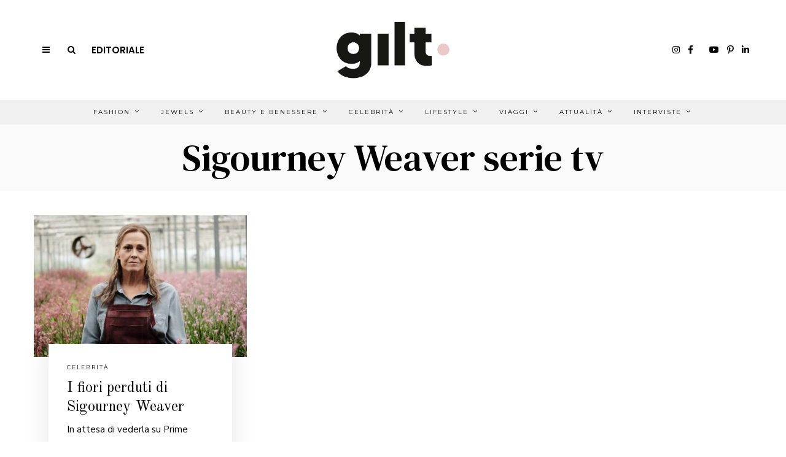

--- FILE ---
content_type: text/html; charset=utf-8
request_url: https://www.google.com/recaptcha/api2/anchor?ar=1&k=6Le_XXgaAAAAAPmjJVOJG-cZlCjAF7oWHmUeq4Pi&co=aHR0cHM6Ly93d3cuZ2lsdG1hZ2F6aW5lLml0OjQ0Mw..&hl=en&v=N67nZn4AqZkNcbeMu4prBgzg&size=invisible&anchor-ms=80000&execute-ms=30000&cb=3owpx5zc6owf
body_size: 48648
content:
<!DOCTYPE HTML><html dir="ltr" lang="en"><head><meta http-equiv="Content-Type" content="text/html; charset=UTF-8">
<meta http-equiv="X-UA-Compatible" content="IE=edge">
<title>reCAPTCHA</title>
<style type="text/css">
/* cyrillic-ext */
@font-face {
  font-family: 'Roboto';
  font-style: normal;
  font-weight: 400;
  font-stretch: 100%;
  src: url(//fonts.gstatic.com/s/roboto/v48/KFO7CnqEu92Fr1ME7kSn66aGLdTylUAMa3GUBHMdazTgWw.woff2) format('woff2');
  unicode-range: U+0460-052F, U+1C80-1C8A, U+20B4, U+2DE0-2DFF, U+A640-A69F, U+FE2E-FE2F;
}
/* cyrillic */
@font-face {
  font-family: 'Roboto';
  font-style: normal;
  font-weight: 400;
  font-stretch: 100%;
  src: url(//fonts.gstatic.com/s/roboto/v48/KFO7CnqEu92Fr1ME7kSn66aGLdTylUAMa3iUBHMdazTgWw.woff2) format('woff2');
  unicode-range: U+0301, U+0400-045F, U+0490-0491, U+04B0-04B1, U+2116;
}
/* greek-ext */
@font-face {
  font-family: 'Roboto';
  font-style: normal;
  font-weight: 400;
  font-stretch: 100%;
  src: url(//fonts.gstatic.com/s/roboto/v48/KFO7CnqEu92Fr1ME7kSn66aGLdTylUAMa3CUBHMdazTgWw.woff2) format('woff2');
  unicode-range: U+1F00-1FFF;
}
/* greek */
@font-face {
  font-family: 'Roboto';
  font-style: normal;
  font-weight: 400;
  font-stretch: 100%;
  src: url(//fonts.gstatic.com/s/roboto/v48/KFO7CnqEu92Fr1ME7kSn66aGLdTylUAMa3-UBHMdazTgWw.woff2) format('woff2');
  unicode-range: U+0370-0377, U+037A-037F, U+0384-038A, U+038C, U+038E-03A1, U+03A3-03FF;
}
/* math */
@font-face {
  font-family: 'Roboto';
  font-style: normal;
  font-weight: 400;
  font-stretch: 100%;
  src: url(//fonts.gstatic.com/s/roboto/v48/KFO7CnqEu92Fr1ME7kSn66aGLdTylUAMawCUBHMdazTgWw.woff2) format('woff2');
  unicode-range: U+0302-0303, U+0305, U+0307-0308, U+0310, U+0312, U+0315, U+031A, U+0326-0327, U+032C, U+032F-0330, U+0332-0333, U+0338, U+033A, U+0346, U+034D, U+0391-03A1, U+03A3-03A9, U+03B1-03C9, U+03D1, U+03D5-03D6, U+03F0-03F1, U+03F4-03F5, U+2016-2017, U+2034-2038, U+203C, U+2040, U+2043, U+2047, U+2050, U+2057, U+205F, U+2070-2071, U+2074-208E, U+2090-209C, U+20D0-20DC, U+20E1, U+20E5-20EF, U+2100-2112, U+2114-2115, U+2117-2121, U+2123-214F, U+2190, U+2192, U+2194-21AE, U+21B0-21E5, U+21F1-21F2, U+21F4-2211, U+2213-2214, U+2216-22FF, U+2308-230B, U+2310, U+2319, U+231C-2321, U+2336-237A, U+237C, U+2395, U+239B-23B7, U+23D0, U+23DC-23E1, U+2474-2475, U+25AF, U+25B3, U+25B7, U+25BD, U+25C1, U+25CA, U+25CC, U+25FB, U+266D-266F, U+27C0-27FF, U+2900-2AFF, U+2B0E-2B11, U+2B30-2B4C, U+2BFE, U+3030, U+FF5B, U+FF5D, U+1D400-1D7FF, U+1EE00-1EEFF;
}
/* symbols */
@font-face {
  font-family: 'Roboto';
  font-style: normal;
  font-weight: 400;
  font-stretch: 100%;
  src: url(//fonts.gstatic.com/s/roboto/v48/KFO7CnqEu92Fr1ME7kSn66aGLdTylUAMaxKUBHMdazTgWw.woff2) format('woff2');
  unicode-range: U+0001-000C, U+000E-001F, U+007F-009F, U+20DD-20E0, U+20E2-20E4, U+2150-218F, U+2190, U+2192, U+2194-2199, U+21AF, U+21E6-21F0, U+21F3, U+2218-2219, U+2299, U+22C4-22C6, U+2300-243F, U+2440-244A, U+2460-24FF, U+25A0-27BF, U+2800-28FF, U+2921-2922, U+2981, U+29BF, U+29EB, U+2B00-2BFF, U+4DC0-4DFF, U+FFF9-FFFB, U+10140-1018E, U+10190-1019C, U+101A0, U+101D0-101FD, U+102E0-102FB, U+10E60-10E7E, U+1D2C0-1D2D3, U+1D2E0-1D37F, U+1F000-1F0FF, U+1F100-1F1AD, U+1F1E6-1F1FF, U+1F30D-1F30F, U+1F315, U+1F31C, U+1F31E, U+1F320-1F32C, U+1F336, U+1F378, U+1F37D, U+1F382, U+1F393-1F39F, U+1F3A7-1F3A8, U+1F3AC-1F3AF, U+1F3C2, U+1F3C4-1F3C6, U+1F3CA-1F3CE, U+1F3D4-1F3E0, U+1F3ED, U+1F3F1-1F3F3, U+1F3F5-1F3F7, U+1F408, U+1F415, U+1F41F, U+1F426, U+1F43F, U+1F441-1F442, U+1F444, U+1F446-1F449, U+1F44C-1F44E, U+1F453, U+1F46A, U+1F47D, U+1F4A3, U+1F4B0, U+1F4B3, U+1F4B9, U+1F4BB, U+1F4BF, U+1F4C8-1F4CB, U+1F4D6, U+1F4DA, U+1F4DF, U+1F4E3-1F4E6, U+1F4EA-1F4ED, U+1F4F7, U+1F4F9-1F4FB, U+1F4FD-1F4FE, U+1F503, U+1F507-1F50B, U+1F50D, U+1F512-1F513, U+1F53E-1F54A, U+1F54F-1F5FA, U+1F610, U+1F650-1F67F, U+1F687, U+1F68D, U+1F691, U+1F694, U+1F698, U+1F6AD, U+1F6B2, U+1F6B9-1F6BA, U+1F6BC, U+1F6C6-1F6CF, U+1F6D3-1F6D7, U+1F6E0-1F6EA, U+1F6F0-1F6F3, U+1F6F7-1F6FC, U+1F700-1F7FF, U+1F800-1F80B, U+1F810-1F847, U+1F850-1F859, U+1F860-1F887, U+1F890-1F8AD, U+1F8B0-1F8BB, U+1F8C0-1F8C1, U+1F900-1F90B, U+1F93B, U+1F946, U+1F984, U+1F996, U+1F9E9, U+1FA00-1FA6F, U+1FA70-1FA7C, U+1FA80-1FA89, U+1FA8F-1FAC6, U+1FACE-1FADC, U+1FADF-1FAE9, U+1FAF0-1FAF8, U+1FB00-1FBFF;
}
/* vietnamese */
@font-face {
  font-family: 'Roboto';
  font-style: normal;
  font-weight: 400;
  font-stretch: 100%;
  src: url(//fonts.gstatic.com/s/roboto/v48/KFO7CnqEu92Fr1ME7kSn66aGLdTylUAMa3OUBHMdazTgWw.woff2) format('woff2');
  unicode-range: U+0102-0103, U+0110-0111, U+0128-0129, U+0168-0169, U+01A0-01A1, U+01AF-01B0, U+0300-0301, U+0303-0304, U+0308-0309, U+0323, U+0329, U+1EA0-1EF9, U+20AB;
}
/* latin-ext */
@font-face {
  font-family: 'Roboto';
  font-style: normal;
  font-weight: 400;
  font-stretch: 100%;
  src: url(//fonts.gstatic.com/s/roboto/v48/KFO7CnqEu92Fr1ME7kSn66aGLdTylUAMa3KUBHMdazTgWw.woff2) format('woff2');
  unicode-range: U+0100-02BA, U+02BD-02C5, U+02C7-02CC, U+02CE-02D7, U+02DD-02FF, U+0304, U+0308, U+0329, U+1D00-1DBF, U+1E00-1E9F, U+1EF2-1EFF, U+2020, U+20A0-20AB, U+20AD-20C0, U+2113, U+2C60-2C7F, U+A720-A7FF;
}
/* latin */
@font-face {
  font-family: 'Roboto';
  font-style: normal;
  font-weight: 400;
  font-stretch: 100%;
  src: url(//fonts.gstatic.com/s/roboto/v48/KFO7CnqEu92Fr1ME7kSn66aGLdTylUAMa3yUBHMdazQ.woff2) format('woff2');
  unicode-range: U+0000-00FF, U+0131, U+0152-0153, U+02BB-02BC, U+02C6, U+02DA, U+02DC, U+0304, U+0308, U+0329, U+2000-206F, U+20AC, U+2122, U+2191, U+2193, U+2212, U+2215, U+FEFF, U+FFFD;
}
/* cyrillic-ext */
@font-face {
  font-family: 'Roboto';
  font-style: normal;
  font-weight: 500;
  font-stretch: 100%;
  src: url(//fonts.gstatic.com/s/roboto/v48/KFO7CnqEu92Fr1ME7kSn66aGLdTylUAMa3GUBHMdazTgWw.woff2) format('woff2');
  unicode-range: U+0460-052F, U+1C80-1C8A, U+20B4, U+2DE0-2DFF, U+A640-A69F, U+FE2E-FE2F;
}
/* cyrillic */
@font-face {
  font-family: 'Roboto';
  font-style: normal;
  font-weight: 500;
  font-stretch: 100%;
  src: url(//fonts.gstatic.com/s/roboto/v48/KFO7CnqEu92Fr1ME7kSn66aGLdTylUAMa3iUBHMdazTgWw.woff2) format('woff2');
  unicode-range: U+0301, U+0400-045F, U+0490-0491, U+04B0-04B1, U+2116;
}
/* greek-ext */
@font-face {
  font-family: 'Roboto';
  font-style: normal;
  font-weight: 500;
  font-stretch: 100%;
  src: url(//fonts.gstatic.com/s/roboto/v48/KFO7CnqEu92Fr1ME7kSn66aGLdTylUAMa3CUBHMdazTgWw.woff2) format('woff2');
  unicode-range: U+1F00-1FFF;
}
/* greek */
@font-face {
  font-family: 'Roboto';
  font-style: normal;
  font-weight: 500;
  font-stretch: 100%;
  src: url(//fonts.gstatic.com/s/roboto/v48/KFO7CnqEu92Fr1ME7kSn66aGLdTylUAMa3-UBHMdazTgWw.woff2) format('woff2');
  unicode-range: U+0370-0377, U+037A-037F, U+0384-038A, U+038C, U+038E-03A1, U+03A3-03FF;
}
/* math */
@font-face {
  font-family: 'Roboto';
  font-style: normal;
  font-weight: 500;
  font-stretch: 100%;
  src: url(//fonts.gstatic.com/s/roboto/v48/KFO7CnqEu92Fr1ME7kSn66aGLdTylUAMawCUBHMdazTgWw.woff2) format('woff2');
  unicode-range: U+0302-0303, U+0305, U+0307-0308, U+0310, U+0312, U+0315, U+031A, U+0326-0327, U+032C, U+032F-0330, U+0332-0333, U+0338, U+033A, U+0346, U+034D, U+0391-03A1, U+03A3-03A9, U+03B1-03C9, U+03D1, U+03D5-03D6, U+03F0-03F1, U+03F4-03F5, U+2016-2017, U+2034-2038, U+203C, U+2040, U+2043, U+2047, U+2050, U+2057, U+205F, U+2070-2071, U+2074-208E, U+2090-209C, U+20D0-20DC, U+20E1, U+20E5-20EF, U+2100-2112, U+2114-2115, U+2117-2121, U+2123-214F, U+2190, U+2192, U+2194-21AE, U+21B0-21E5, U+21F1-21F2, U+21F4-2211, U+2213-2214, U+2216-22FF, U+2308-230B, U+2310, U+2319, U+231C-2321, U+2336-237A, U+237C, U+2395, U+239B-23B7, U+23D0, U+23DC-23E1, U+2474-2475, U+25AF, U+25B3, U+25B7, U+25BD, U+25C1, U+25CA, U+25CC, U+25FB, U+266D-266F, U+27C0-27FF, U+2900-2AFF, U+2B0E-2B11, U+2B30-2B4C, U+2BFE, U+3030, U+FF5B, U+FF5D, U+1D400-1D7FF, U+1EE00-1EEFF;
}
/* symbols */
@font-face {
  font-family: 'Roboto';
  font-style: normal;
  font-weight: 500;
  font-stretch: 100%;
  src: url(//fonts.gstatic.com/s/roboto/v48/KFO7CnqEu92Fr1ME7kSn66aGLdTylUAMaxKUBHMdazTgWw.woff2) format('woff2');
  unicode-range: U+0001-000C, U+000E-001F, U+007F-009F, U+20DD-20E0, U+20E2-20E4, U+2150-218F, U+2190, U+2192, U+2194-2199, U+21AF, U+21E6-21F0, U+21F3, U+2218-2219, U+2299, U+22C4-22C6, U+2300-243F, U+2440-244A, U+2460-24FF, U+25A0-27BF, U+2800-28FF, U+2921-2922, U+2981, U+29BF, U+29EB, U+2B00-2BFF, U+4DC0-4DFF, U+FFF9-FFFB, U+10140-1018E, U+10190-1019C, U+101A0, U+101D0-101FD, U+102E0-102FB, U+10E60-10E7E, U+1D2C0-1D2D3, U+1D2E0-1D37F, U+1F000-1F0FF, U+1F100-1F1AD, U+1F1E6-1F1FF, U+1F30D-1F30F, U+1F315, U+1F31C, U+1F31E, U+1F320-1F32C, U+1F336, U+1F378, U+1F37D, U+1F382, U+1F393-1F39F, U+1F3A7-1F3A8, U+1F3AC-1F3AF, U+1F3C2, U+1F3C4-1F3C6, U+1F3CA-1F3CE, U+1F3D4-1F3E0, U+1F3ED, U+1F3F1-1F3F3, U+1F3F5-1F3F7, U+1F408, U+1F415, U+1F41F, U+1F426, U+1F43F, U+1F441-1F442, U+1F444, U+1F446-1F449, U+1F44C-1F44E, U+1F453, U+1F46A, U+1F47D, U+1F4A3, U+1F4B0, U+1F4B3, U+1F4B9, U+1F4BB, U+1F4BF, U+1F4C8-1F4CB, U+1F4D6, U+1F4DA, U+1F4DF, U+1F4E3-1F4E6, U+1F4EA-1F4ED, U+1F4F7, U+1F4F9-1F4FB, U+1F4FD-1F4FE, U+1F503, U+1F507-1F50B, U+1F50D, U+1F512-1F513, U+1F53E-1F54A, U+1F54F-1F5FA, U+1F610, U+1F650-1F67F, U+1F687, U+1F68D, U+1F691, U+1F694, U+1F698, U+1F6AD, U+1F6B2, U+1F6B9-1F6BA, U+1F6BC, U+1F6C6-1F6CF, U+1F6D3-1F6D7, U+1F6E0-1F6EA, U+1F6F0-1F6F3, U+1F6F7-1F6FC, U+1F700-1F7FF, U+1F800-1F80B, U+1F810-1F847, U+1F850-1F859, U+1F860-1F887, U+1F890-1F8AD, U+1F8B0-1F8BB, U+1F8C0-1F8C1, U+1F900-1F90B, U+1F93B, U+1F946, U+1F984, U+1F996, U+1F9E9, U+1FA00-1FA6F, U+1FA70-1FA7C, U+1FA80-1FA89, U+1FA8F-1FAC6, U+1FACE-1FADC, U+1FADF-1FAE9, U+1FAF0-1FAF8, U+1FB00-1FBFF;
}
/* vietnamese */
@font-face {
  font-family: 'Roboto';
  font-style: normal;
  font-weight: 500;
  font-stretch: 100%;
  src: url(//fonts.gstatic.com/s/roboto/v48/KFO7CnqEu92Fr1ME7kSn66aGLdTylUAMa3OUBHMdazTgWw.woff2) format('woff2');
  unicode-range: U+0102-0103, U+0110-0111, U+0128-0129, U+0168-0169, U+01A0-01A1, U+01AF-01B0, U+0300-0301, U+0303-0304, U+0308-0309, U+0323, U+0329, U+1EA0-1EF9, U+20AB;
}
/* latin-ext */
@font-face {
  font-family: 'Roboto';
  font-style: normal;
  font-weight: 500;
  font-stretch: 100%;
  src: url(//fonts.gstatic.com/s/roboto/v48/KFO7CnqEu92Fr1ME7kSn66aGLdTylUAMa3KUBHMdazTgWw.woff2) format('woff2');
  unicode-range: U+0100-02BA, U+02BD-02C5, U+02C7-02CC, U+02CE-02D7, U+02DD-02FF, U+0304, U+0308, U+0329, U+1D00-1DBF, U+1E00-1E9F, U+1EF2-1EFF, U+2020, U+20A0-20AB, U+20AD-20C0, U+2113, U+2C60-2C7F, U+A720-A7FF;
}
/* latin */
@font-face {
  font-family: 'Roboto';
  font-style: normal;
  font-weight: 500;
  font-stretch: 100%;
  src: url(//fonts.gstatic.com/s/roboto/v48/KFO7CnqEu92Fr1ME7kSn66aGLdTylUAMa3yUBHMdazQ.woff2) format('woff2');
  unicode-range: U+0000-00FF, U+0131, U+0152-0153, U+02BB-02BC, U+02C6, U+02DA, U+02DC, U+0304, U+0308, U+0329, U+2000-206F, U+20AC, U+2122, U+2191, U+2193, U+2212, U+2215, U+FEFF, U+FFFD;
}
/* cyrillic-ext */
@font-face {
  font-family: 'Roboto';
  font-style: normal;
  font-weight: 900;
  font-stretch: 100%;
  src: url(//fonts.gstatic.com/s/roboto/v48/KFO7CnqEu92Fr1ME7kSn66aGLdTylUAMa3GUBHMdazTgWw.woff2) format('woff2');
  unicode-range: U+0460-052F, U+1C80-1C8A, U+20B4, U+2DE0-2DFF, U+A640-A69F, U+FE2E-FE2F;
}
/* cyrillic */
@font-face {
  font-family: 'Roboto';
  font-style: normal;
  font-weight: 900;
  font-stretch: 100%;
  src: url(//fonts.gstatic.com/s/roboto/v48/KFO7CnqEu92Fr1ME7kSn66aGLdTylUAMa3iUBHMdazTgWw.woff2) format('woff2');
  unicode-range: U+0301, U+0400-045F, U+0490-0491, U+04B0-04B1, U+2116;
}
/* greek-ext */
@font-face {
  font-family: 'Roboto';
  font-style: normal;
  font-weight: 900;
  font-stretch: 100%;
  src: url(//fonts.gstatic.com/s/roboto/v48/KFO7CnqEu92Fr1ME7kSn66aGLdTylUAMa3CUBHMdazTgWw.woff2) format('woff2');
  unicode-range: U+1F00-1FFF;
}
/* greek */
@font-face {
  font-family: 'Roboto';
  font-style: normal;
  font-weight: 900;
  font-stretch: 100%;
  src: url(//fonts.gstatic.com/s/roboto/v48/KFO7CnqEu92Fr1ME7kSn66aGLdTylUAMa3-UBHMdazTgWw.woff2) format('woff2');
  unicode-range: U+0370-0377, U+037A-037F, U+0384-038A, U+038C, U+038E-03A1, U+03A3-03FF;
}
/* math */
@font-face {
  font-family: 'Roboto';
  font-style: normal;
  font-weight: 900;
  font-stretch: 100%;
  src: url(//fonts.gstatic.com/s/roboto/v48/KFO7CnqEu92Fr1ME7kSn66aGLdTylUAMawCUBHMdazTgWw.woff2) format('woff2');
  unicode-range: U+0302-0303, U+0305, U+0307-0308, U+0310, U+0312, U+0315, U+031A, U+0326-0327, U+032C, U+032F-0330, U+0332-0333, U+0338, U+033A, U+0346, U+034D, U+0391-03A1, U+03A3-03A9, U+03B1-03C9, U+03D1, U+03D5-03D6, U+03F0-03F1, U+03F4-03F5, U+2016-2017, U+2034-2038, U+203C, U+2040, U+2043, U+2047, U+2050, U+2057, U+205F, U+2070-2071, U+2074-208E, U+2090-209C, U+20D0-20DC, U+20E1, U+20E5-20EF, U+2100-2112, U+2114-2115, U+2117-2121, U+2123-214F, U+2190, U+2192, U+2194-21AE, U+21B0-21E5, U+21F1-21F2, U+21F4-2211, U+2213-2214, U+2216-22FF, U+2308-230B, U+2310, U+2319, U+231C-2321, U+2336-237A, U+237C, U+2395, U+239B-23B7, U+23D0, U+23DC-23E1, U+2474-2475, U+25AF, U+25B3, U+25B7, U+25BD, U+25C1, U+25CA, U+25CC, U+25FB, U+266D-266F, U+27C0-27FF, U+2900-2AFF, U+2B0E-2B11, U+2B30-2B4C, U+2BFE, U+3030, U+FF5B, U+FF5D, U+1D400-1D7FF, U+1EE00-1EEFF;
}
/* symbols */
@font-face {
  font-family: 'Roboto';
  font-style: normal;
  font-weight: 900;
  font-stretch: 100%;
  src: url(//fonts.gstatic.com/s/roboto/v48/KFO7CnqEu92Fr1ME7kSn66aGLdTylUAMaxKUBHMdazTgWw.woff2) format('woff2');
  unicode-range: U+0001-000C, U+000E-001F, U+007F-009F, U+20DD-20E0, U+20E2-20E4, U+2150-218F, U+2190, U+2192, U+2194-2199, U+21AF, U+21E6-21F0, U+21F3, U+2218-2219, U+2299, U+22C4-22C6, U+2300-243F, U+2440-244A, U+2460-24FF, U+25A0-27BF, U+2800-28FF, U+2921-2922, U+2981, U+29BF, U+29EB, U+2B00-2BFF, U+4DC0-4DFF, U+FFF9-FFFB, U+10140-1018E, U+10190-1019C, U+101A0, U+101D0-101FD, U+102E0-102FB, U+10E60-10E7E, U+1D2C0-1D2D3, U+1D2E0-1D37F, U+1F000-1F0FF, U+1F100-1F1AD, U+1F1E6-1F1FF, U+1F30D-1F30F, U+1F315, U+1F31C, U+1F31E, U+1F320-1F32C, U+1F336, U+1F378, U+1F37D, U+1F382, U+1F393-1F39F, U+1F3A7-1F3A8, U+1F3AC-1F3AF, U+1F3C2, U+1F3C4-1F3C6, U+1F3CA-1F3CE, U+1F3D4-1F3E0, U+1F3ED, U+1F3F1-1F3F3, U+1F3F5-1F3F7, U+1F408, U+1F415, U+1F41F, U+1F426, U+1F43F, U+1F441-1F442, U+1F444, U+1F446-1F449, U+1F44C-1F44E, U+1F453, U+1F46A, U+1F47D, U+1F4A3, U+1F4B0, U+1F4B3, U+1F4B9, U+1F4BB, U+1F4BF, U+1F4C8-1F4CB, U+1F4D6, U+1F4DA, U+1F4DF, U+1F4E3-1F4E6, U+1F4EA-1F4ED, U+1F4F7, U+1F4F9-1F4FB, U+1F4FD-1F4FE, U+1F503, U+1F507-1F50B, U+1F50D, U+1F512-1F513, U+1F53E-1F54A, U+1F54F-1F5FA, U+1F610, U+1F650-1F67F, U+1F687, U+1F68D, U+1F691, U+1F694, U+1F698, U+1F6AD, U+1F6B2, U+1F6B9-1F6BA, U+1F6BC, U+1F6C6-1F6CF, U+1F6D3-1F6D7, U+1F6E0-1F6EA, U+1F6F0-1F6F3, U+1F6F7-1F6FC, U+1F700-1F7FF, U+1F800-1F80B, U+1F810-1F847, U+1F850-1F859, U+1F860-1F887, U+1F890-1F8AD, U+1F8B0-1F8BB, U+1F8C0-1F8C1, U+1F900-1F90B, U+1F93B, U+1F946, U+1F984, U+1F996, U+1F9E9, U+1FA00-1FA6F, U+1FA70-1FA7C, U+1FA80-1FA89, U+1FA8F-1FAC6, U+1FACE-1FADC, U+1FADF-1FAE9, U+1FAF0-1FAF8, U+1FB00-1FBFF;
}
/* vietnamese */
@font-face {
  font-family: 'Roboto';
  font-style: normal;
  font-weight: 900;
  font-stretch: 100%;
  src: url(//fonts.gstatic.com/s/roboto/v48/KFO7CnqEu92Fr1ME7kSn66aGLdTylUAMa3OUBHMdazTgWw.woff2) format('woff2');
  unicode-range: U+0102-0103, U+0110-0111, U+0128-0129, U+0168-0169, U+01A0-01A1, U+01AF-01B0, U+0300-0301, U+0303-0304, U+0308-0309, U+0323, U+0329, U+1EA0-1EF9, U+20AB;
}
/* latin-ext */
@font-face {
  font-family: 'Roboto';
  font-style: normal;
  font-weight: 900;
  font-stretch: 100%;
  src: url(//fonts.gstatic.com/s/roboto/v48/KFO7CnqEu92Fr1ME7kSn66aGLdTylUAMa3KUBHMdazTgWw.woff2) format('woff2');
  unicode-range: U+0100-02BA, U+02BD-02C5, U+02C7-02CC, U+02CE-02D7, U+02DD-02FF, U+0304, U+0308, U+0329, U+1D00-1DBF, U+1E00-1E9F, U+1EF2-1EFF, U+2020, U+20A0-20AB, U+20AD-20C0, U+2113, U+2C60-2C7F, U+A720-A7FF;
}
/* latin */
@font-face {
  font-family: 'Roboto';
  font-style: normal;
  font-weight: 900;
  font-stretch: 100%;
  src: url(//fonts.gstatic.com/s/roboto/v48/KFO7CnqEu92Fr1ME7kSn66aGLdTylUAMa3yUBHMdazQ.woff2) format('woff2');
  unicode-range: U+0000-00FF, U+0131, U+0152-0153, U+02BB-02BC, U+02C6, U+02DA, U+02DC, U+0304, U+0308, U+0329, U+2000-206F, U+20AC, U+2122, U+2191, U+2193, U+2212, U+2215, U+FEFF, U+FFFD;
}

</style>
<link rel="stylesheet" type="text/css" href="https://www.gstatic.com/recaptcha/releases/N67nZn4AqZkNcbeMu4prBgzg/styles__ltr.css">
<script nonce="pYjUCPEABTKyms1clsWHMw" type="text/javascript">window['__recaptcha_api'] = 'https://www.google.com/recaptcha/api2/';</script>
<script type="text/javascript" src="https://www.gstatic.com/recaptcha/releases/N67nZn4AqZkNcbeMu4prBgzg/recaptcha__en.js" nonce="pYjUCPEABTKyms1clsWHMw">
      
    </script></head>
<body><div id="rc-anchor-alert" class="rc-anchor-alert"></div>
<input type="hidden" id="recaptcha-token" value="[base64]">
<script type="text/javascript" nonce="pYjUCPEABTKyms1clsWHMw">
      recaptcha.anchor.Main.init("[\x22ainput\x22,[\x22bgdata\x22,\x22\x22,\[base64]/[base64]/[base64]/[base64]/[base64]/[base64]/KGcoTywyNTMsTy5PKSxVRyhPLEMpKTpnKE8sMjUzLEMpLE8pKSxsKSksTykpfSxieT1mdW5jdGlvbihDLE8sdSxsKXtmb3IobD0odT1SKEMpLDApO08+MDtPLS0pbD1sPDw4fFooQyk7ZyhDLHUsbCl9LFVHPWZ1bmN0aW9uKEMsTyl7Qy5pLmxlbmd0aD4xMDQ/[base64]/[base64]/[base64]/[base64]/[base64]/[base64]/[base64]\\u003d\x22,\[base64]\\u003d\\u003d\x22,\[base64]/DnTLDo8K/wrdNEBXDuzVxwoFjMsOmw6skwo95PXXDtsOFAsOLwopTbQ0lw5bCpsOwMRDCksOCw5XDnVjDhcKAGHEYwrNWw4klVsOUwqJRSkHCjSdUw6kPZcOQZXrCgAfCtDnChGJaDMKPDMKTf8ONNMOEZcO9w40TKVF2JTLCm8OgeDrDtsK0w4fDsC/Ck8O6w69Zbh3Dol7CgU9wwoIOZMKEZcOOwqFqXXYBQsOwwrlgLMK4ZQPDjxjDjgUoABsgasKHwo1gd8KVwqtXwrtYw5HCtl1TwpBPViHDn8OxfsOpOB7DsTdLGEbDiEfCmMOsXsO9LzYxYWvDtcOpwp3DsS/CvjgvwqrCjjHCjMKdw6LDn8OGGMO4w6zDtsKqazYqMcK5w6bDp01Pw7XDvE3DocK/NFDDpHlTWW0cw5vCu23CtMKnwpDDmFpvwoECw69pwqcwWF/DgCnDq8KMw4/[base64]/CqR/Cm189w6jDghbDjgl6wprCmDQQw7ZxXn0Tw4gBw7tZO3vDhRnChcKjw7LCtFXCtMK6O8OXKlJhLMKLIcOQwp3DkWLCi8O2EsK2PQ/CncKlwo3DlMKnEh3CqMOeZsKdwoRCwrbDucOzwovCv8OIfSTCnFfCm8K4w6wVwr3CisKxMDoxEH1EwqfCvUJKAzDCiFZ5wovDocKcw6UHBcOqw7tGwppWwqAHRQjCocOwwptcTMKmwrIEQ8KawpZPwr7CiAlOAMKuw7zCoMOCw5h1wp/Dg0XDvFE6BygpUHPDrsKPw59DbEQRwq/DtcKuw5XCllPCscOKD0YXwo7DsFk0FMKowrvDkMO+dsK8FMObwq7DpHlnMU/[base64]/[base64]/Cu8KewojCoy/CrV/DskYYwrrDqDBAw6PDszoDacOsGFI1bMK0X8KVMiPDqcK3JsOJwpHDpMOGOBJtwqlzbxtWw5pGwqDCo8Ofw5nDqgzDlsKvw414QcOYUW/DmcOVfFdQwqDCu37Cl8KuPcKpSV9VB2bDkMO/[base64]/CgsOFwoY6w6hRFsKXMsK7acOPe8OZw6HDi8Ovw7fCrkohw7UYKkNaWSEMJ8K7ZcK/A8K8dMOydCsuwrY6wp/CgsK4McOIVMOywrAaNcOZwq0Ow6XCmsOowq98w58/wpDDhBU5TwXDmcO0UsKSwoPDksK6H8KdKcOqAUjDi8K1w53CsztRwqbDksKeA8Ovw5Y2K8OUw5/CljNyBXMrwqAFdWjDtVVCw4zDk8K7wpZ3w5jDj8KKwrbDrcOBN2/Ck3LCgwHDicKiwqBCaMK4Z8Khw7RXAxTDmUvDjWcewoZ3ITnCo8Kcw47DlioNBX5Fw7Edw7tIw5lkIQbDr0XDuUJiwqt5wrkMw4xjw7PDm3XDmcOzwrrDs8K3bTE/w5HCgAHDtcKPwqXCiDjCvGgrVGMQwqzDmDnDii5xB8OZe8Oew4s6DcOLw4zCk8KTFcOsFX5YGisESsKkb8K6wq55LHXCs8O0wqsJCSAdw6EiVyvCjWzDjmoKw4vDg8ODTCjCjgIwcMOoIcO3w7PDjS0Xw5BPw4/Cqz1oJsOSwqTCrcO+wrXDqMKawqFfMcOswrYTw7LDmRxBWUM+N8KCwo3CtsO1woTCgcKRCHAOdglEFMKFwoZFw7BfwqXDvsOTw7vCsE9ywoIywrPDosO/[base64]/ClsOkw6Z0wpLClE4UXQnCn2LDt8Kww5bCnMK4FcKsw6lfHcOkw47Ch8OtYjvDq0rCv0puwojDgSLCp8KhID9kD3nCo8OkZ8KXej3CvCDCkMOvwoIQwrrCrgzDvk1ww6rDuVHCsC7Cn8OWUMKOwpbDoHI+HUXDiUI0BcKQQMOJXlgpXWTDvVE4X1jCihp+w7prwq/CssO1dcO1wqjChcOEwo3CkXl3JcKrRmjCigM+w5zCoMKOXmYfdsKEw6UOw7YUVzbDpsK/DMK4SUTDvGDDlMK0w4gWAXk/c1hsw4BHwot4woDDhcKDw6jCvCDCmQx9SsKkw4YEJDLCpsOpwoRqACVjwpwoaMK/XgDCsCIcw5LDrivCnUo1XE03G3jDhCYjwo/DnMOzJjdcA8KdwrhoasKnw7TDu2UXNzI8fsOPbsKowqzCh8Onw5oOw6jDjgLCu8Klw4o9wo54w5JaHkvDrXxxw7fClmHCmMOUWcKxw5giw4rCoMOAfsOcesO9wphuVxbCjwAtecKWVMKEQ8Ksw61Xd13CmcOEEMKWw6fDm8KGw4o9O1Juw4/Cu8OcJMO/wrFyYWLDuF/[base64]/CqkTDgjvDtDVEKsKgwrdUw5/CmcKRw6vCj0nCt2ZsEwx/HUJ4acKBMR5fw4/DlsKzJzoEIsOUFj9awo3DncOYw79BwpvDvWHDlAjDhsKPQ1DCl1wvTTUOL3xsw4cgw5rDsyHCr8OWw6zClX9TwojCmG0xw5PCqS07AALCrUfDp8K/w5UTw4PCusOvw5zCvcOIw614HCw9IMOSI1AjwojDgcOtBsONOMO8HcKtw6HChy4lOcKkWcKrwqA5w4jCgCvDkxDCp8Kow6PDnDBtf8KlShpYCCrCssOzwr8mw5bCvMKtDUvCiQoZJMKNw5oDwrg9woY5wovDr8K2MmXDgsKewpzCiGHCtMK/[base64]/wrEPG8OgAG7DsSTDi8O3w4ZLfQDDicOIwpxiasOfwrHCtcKdTMOkw5bCmQAfwrzDs2tFOcOMwq/CkcO5BcK1CcKOw45EP8Oew7x3WsOxwqTDmDrCm8KlC3PClsKMdMOvHMOyw5bDmsOpYjHDpMOhwrvCiMOdasKfwrjDrcOdwolBwpMkUEgxw619YEgeXAXDgF/DjsOQP8KAOMO2w5kMDsOvMcONw7cywq/[base64]/ClxdMA2jDjsKeIcKlHcOwFMK6K1AQwoY/byHDjlzCpcOkwqzDqsKTwr9vEnXDs8OWBH3DvSwfH3ZYIsKHNMKYXMKqw5PCoxLCicOCw5HDmnoHPwh/w4rDncOPIMObTMKdw7xkwp3CpcKwZMKiwqAmwo/DhCUdGy9Lw4XDqg81OsOfw5khwrjDqcOVcTZ0GsKLOQPCrmLDi8OwFMKpGgLCq8OzwqPDjhXCnsKhbjIFw7tuS0PClWE8wr9+OsKHwqVjCsOYcDLCkE9jwqk8w5nDlmFywqV9JsOCCHrCnhTClVIIPAhwwoJ1wpLCtRN0w4Blw5p/[base64]/ChsKPwoTCqMOpwobCscKdUcONPB91EMK+NTXDhsOJw6wsaDMcB2rDhcK4wprDoDNHwqtEw6sOPB3CjsO3wo/DmMKfwr5hF8KFwq3DmivDucK1KgYMwpnCul0HBsODw7c/w6YYR8KDOCJaXxd+w5hSw5/CpAkKw5LDiMKUDmLCm8KWw5jDvMKAwofCv8K7woNvwphAwqXDi3FRw7bDm3k1w4fDvMKYwoRjw53CjzwvwpbChWDCvMKswrQWw5QsXcOqDw9jwobDiTHDpGjCtX3Dhk/CuMKjBARowrkKwp7CjF/CnMKrw6Yiw442OMO9wp7Cj8OEwoPCjWEZwr/CtsK+IjocwqvCiApqMkR/w5DCu0w1MDXCjwTCuDDCiMOIwpfDmHDDsVbDuMKhCWZ6wpDDvcKgwqvDncOgCsKDwo08RD/ChiQ6wp/[base64]/wqHCqMOpwoUZFMO6N0DDocOlwpbCucOYwqrCqxrDhELCnMO5w4/DtsOhw5kfw69uLsOMwoUpwqNIAcO7wq4VQsK2w4FFTMKww7B6w7pEw4jCkiDDjhrDoFvCq8ORasKRw4tqw6/Dq8OcKcKfHCI0VsKVV00qaMOeY8ONTsOYCsKBwr/DsTPChcKQw7DClz/DgyJSbg3DlisNw5dxw6gjwpvCuQHDqCPCoMKZCcOhw7ROwr3Dk8KGw5zDpWJlbsKzGsK6w7PCucOMNBFwPFDCgWlRwpDDu2kNw6XCpk3Cp2ZQw4YSNkHClMO/wqMWw7zDiGs4HMOBIsKSEMKkUwBBDMKVc8KZwpZnCVvCkjnClMOYTWMcZBhmwqBABcKww4g+w7DCl3pWw6TDhyPDuMKNw7DDr17Diz3Ck0R5wp7Dpm8fH8OWflfCojjDmcK8w7QDTjtMw4M9JcOvSsOOWiA7JkfCs3nCh8ObFcOjNsKIe37CksKQQcO/cXjCuSDCscK7cMOawpbDvhkxER0iwqTDk8KCw6bDicOUw7bClMK7by1vw6rDolvDjsOvwrZwRVfCi8OyZSNLwrXDgMK5w6J1w7PCiG4ww5siwrhzN1zDliQ/w7zDgsKuAsKkw4pZKQxxJzbDssKYM1jCgMOrEnB4wrjCsVQSw4zCgMOiCsOIw7nCicOWV0EOA8O2wpobc8ONZHs+OcOkw5rCrcObw6fCj8K/KMKCwrYDM8KawqnCtDrDqsKhYEfCgS40wr86wpfCr8Ogw7JkaTjDl8O3Pk94MGU4wr7Cmkxqw4PCtsKGTcOaDlR1w4IyRsK4w6nCuMODwp3CgcOfYXR6XyxtYV8ywqfDunsffcOOwrwcwoVHGMK2EsKZGMKDw7/CtMKKN8Ouw53Cn8Kmw6MMw6M9w6RyZcKvZTNBwpPDosOuwpDCs8OowoTDl3PCjm3DsMOLwr5KwrrDi8KcUsKKwrp4AsOVw6bDoQU8IMKKwpwAw40ywojDu8KOwoFuLMKgSMKLwrnDvA3Cr0TDkldVQx0CFyzCm8KXPMKuC3xtP3HDjSFRAyQTw41pfW/[base64]/Cv8KGNk9iw7XDpnpVw6vDs2N1w7LCh8O0CXjDg0nChsK9eEdXw6rCo8Opw7QHw4/CnMOIwoZ8w7LCjMK7dVd+SQYNLsOhwqzCtEA2w6ZSBUjDnMKrVMOLEMOjfSJKwpzDsTcGwq/CqR3CtsOtw78ZbsO7wq5fQ8Knc8KzwpsHw4zDpsKRXTHCqsORw6rDscOyw6/Cu8KacxY3w58gXlLDmsKWwqnDu8Olw67CssKrwoHDnyvCmWRDw6LCp8K6AQYFUAjDiWN5wpjCtcORwo3Djk/DoMOow6RpwpPCjsKtw5YSJsOfwofCp2HDvTfDjFJlTxHCtU8ic3h9w682dcOiWDAPXwrDkMOyw71Yw41hw7vCvy3Do2DCs8KZwrnCsMK7wpM1LMKvS8OVAVVjVsKWw5/[base64]/DmxLCqFdUwq/[base64]/DmAtaw6rDnmXDv8OHwpAXwqPCpsKleCLCrCQkwoLCtAI8UBPDssOIwqwuw6PCgzFuIsKTw6RLwrnDuMKcw6fDqVEbw5XDqcKcwoRpw752AMO/w63Cj8KVI8OPPsKrwrrDp8KSwqxfw77Dl8Kjwox0f8KNOsOMO8ONwqnCpFzCjMOCMzHDklfDqlg6wqrCqcKAMcOSwrA7wrwUPXUTwo8dKsKcw5ZPAkwowpMEw6bDiVrCv8KdCDM+w5LCgQxEH8OrwpnDmMOSwrXCgF3CsMOCH3JYw6rDoDVZYcOswpRFw5bCjcOYw7M/w6xzwp3DsnlVUWjCj8O8BVVMwrjDvMKhASd9wrPCl2/[base64]/[base64]/wo5Zw4YEwpLCtcKyV8K0CsK1CSvCm8KUS8OgYRtmwqHDnsKTw7jDqMKBw53CmMKYw4sywqnCk8OnasOqDMOcw55iwocXwrB7PkHDgMO5dcOAw4cJw4VCwqE6DQlfw5diw4tAFMOPJkRHw7LDn8Ouw6/Dl8KXRi7DghfDjQ/[base64]/DvcOVwrTCu0rDhmg/wokVO2nChsOOwpA8SsOzFcKiHH9qw5TDhHBOw7hSVmfDksOIIlkXwoZTw4fDpMOqw7Ycw63DscKAVsO/w6MuVFtqSCcJdsOBMMK0wpwkwpRZw7xsPcKsendvVwsIw5XCqRTDiMO+VSoGVDoMw43Cjx4cI2ESHGrDqQvDlSUGaQVWwqjDhnHChjNFfUMKSUcnGsK9w7AMfA7Ct8KDwq41wqU5WsOFHMKcGgdpCcOmwp1EwqJRw5nCu8OIQcOQEG/DmsO2d8K0wr/[base64]/DgcKkE01pwr7DvsK0wpZDwrvDscKVwpfDlE4VVDgIwp8hw4XCmCMBwpUmw5k7wqvDl8OkWcObL8OBwpjDqcKAwozCoyFkw4zCr8KOUQoEasK1PiDCpj/CpSjCrsK0fMKJw4LDjcOAW3XCtMKHw7Z5OsKew43DkFzCgsKkKCrDkmjCi1zDiW/DiMKdw4B6w6zDsiTChgQ+wo4FwoVzdMOaJcOIw5ZEw7t2wp/Ckg7DllEfw43DgQvCrEjDqhkKwrHDocKYw4MECCnDg03DvsOuw6Rgw6XDv8K2w5PCqVbCr8KXwqHDsMO1wq80JhjDtizDrgMuKG7Dmlgcw680w6rClFzCmhnClsKow5TCvzs1wprCp8KVwpo/XsOWw6lALRPDhUE4HcKQw7AOw5zCq8Ofwr/DuMOGOTXDmMKxwrjDsB7DoMKKEMK+w6zChMKrwqbCryg7NcOgb25/[base64]/I8O5YTcMAV7CkgjDiMOQwrfDqVdBw5fCkFPDmcKGFGXChMOnJ8O1w6IxO2nCn2Q3fEHDnsKdRcOow50+wr9/cHRyw7vDoMKVDMObwpVRwrbCq8K9ScO/VjgfwogJRsKywoTDlz3Cl8OkYMOoUCDDunhDD8OLwoILw4DDl8OZME9MMXB0wrpgwocnEMKow5gCwovDjlhewqHCj11GwpXCmBN8ZsOhw7bDucKGw43Dn3F4K0TDmsOGfRJxVsK4PwrDhWjCmMOAemDCoQA+J1TDlRHCuMO/[base64]/DuMKFwr/[base64]/CsE9SwqotwoEswpNOT8KxaMKMPw3DjsKew5VMMWZSSMOLBxQBe8ONw5tnQ8KtPMObJsOlbznDvT1QNcKOwrRiwp/[base64]/[base64]/Dsw9Ewq5NwozCk1LCncKnVcKiwo7ClzJpwr3DknhYQ8KbLF4Uw7t6w6Aow6cCwrptVcKye8OJDsKVe8OoL8KDw7LDplPDo13CssK+wq/Dn8KmSTXDojwKwrjCgsO0wovCl8KcHRlmw4RywqvDuXAJUMOcw5vDkwJIwqF4w4ZpTcOgwp/DvX9LZWN6HsOdC8Odwqw8PMO6ZXXDiMKvCcOREcO6wpYNQsK6TcKuw4cUah3CoHjDsiR6w4Z+RwnDqsOiQ8ODwrQnb8ODZMKeOAXCvMKUcMOUwqDCjcKeYlgXwpB/[base64]/IcOLwqRBPyRbw4nDtmvDk8Owf8OMw4IRwoYLHcOycMKEw7UYw54qFC3DrjNYw7PCvDk9w6U6NBnChcKww6fDp0XChmc2PMOCCH/CvMOQwp7Ds8Oawp/[base64]/[base64]/CpsOYA8K9w7TDl2MPw4rDkMOgB1LCgsKtw6DDpzQZAGd1w4QtEcKTWhLCpg3DhsKbBMK9K8OjwqDDtS/CssOFZMKVw4/[base64]/GMOJFAMqw7LDl8KiKhnDv8Obw4vDuB4MwoLDjMOIw65Rw5DDu8ObNsONT35pwqjCrHzCmlEcw7LCmjNuw4nDpcKwfwkrPsKufzV0dHfDr8KYUcKDwq/DosOTdk8Twr5gDMKkScOJLsOtVsO8McOnwrnDt8OSJn/[base64]/CrMKow4zDpATCisKKcj1jw53DgD8yXDJXNAFoVTJBw7DDmltyWsOsQsKzVWQZYsKCw5nDhEtqS2HCjlZIXGgPGH7Dp2DDoAnCiw/[base64]/A8K3wpvCpMOkVMOmw7N1K8KGwr/Co8OJIsO2JcO3GC3Dk2cyw4hyw7DCg8KXRMKUw7XDtwtbwrLDosOqwppdR2jCn8OcSsOrwo3CpnfDrAABw4Jxwrk6w508BzHCgSYowpTCrcOSXsOHKTPCv8KQwohqw7nDoXIYwoIjY1XCsk3CnGVSwokhw68iw7xCM3rCrcK4wrAnYBE/Y2pCPUdjRsKXZSQUwoBUw63Cl8Kuwr96MkVkw48hJBgowp3Dj8OoB2rDkk5AGsOheWxLJ8O2wo3DrMOKwp4pCcKpdVoYOMKKf8OAwoVhDsKLViDCoMKDwrjDlMO6EsOfcgTDh8KCw7jCpzvDn8KAw5B+w5stwrfDhMKQw6UUMzIVb8KPw5YFw7TCigN/w7QmSMOzw4IpwqIzMMOnTMKSw7rDjsKWYsKqwoABw6DDkcKnPRklGsKbDBTCu8Ocwoc4w4BuwrEwwonDo8OlWcOUw4HCn8KbwrInS0LDocKBwojChcKsFAhsw6DDrsKzNVXCocOBwqjDvMO/w4vCgsOhw4I0w6PCqMKVQ8OyQcKBAgnDjw7CrcKLbHLCgsOUwp3CsMK1FXs1DVY4w61jwppDw61jwrBdV1XDjlbCi2PCs2IyTsOkEjs1woQFwpvClxDCg8OvwrJIYMK/QwDCgx7DicKQWUPCmjzCnjMJbcOKcH4ge3LDl8O6w4ELw7MyV8Orw5bCk2fDgsKFw50swqnCl3PDuQ87NjzCiE84ecKPF8KmB8OmcsOWO8O9DkLDhcKlGcOUwoLDjcKaAMKUw6JgLHTCs33DoTnClMKAw5tIKgvCvhjCgVRSwrJBw71VwrICdnsOw6o1asOqwop/[base64]/Cn8KyGcOqIUIuFcOvw7ovwp/Cs8OibsOjwr3CsmTCt8K1CMKAfsK+w71Xw6PDjipYw7PDjcOqw7HDt1nCpMOJNMK0JkVXJxdRdEB7w4MnIMKFIMOow5/[base64]/[base64]/McK9KsOzw5PCpDzCr2LCuiDCqcKGwojCgcKAEXTDnVxmScOnwqrCrWpdIDF0eXxFYMO7w5RQCQYZKmplwo88w6Mlwo1bKcK9w5sFBsOtwp8FwoDCncKnMkpSNQDDv3piw4PDo8OQO1kNwqEpE8ODw4/CkwHDsyMaw5oOC8KnB8KLIHDDhibDlMOHwrPDhcKDTBQhRi5Fw6YfwrApw7TCucKGeGbDvMK2w7VyHQVXw4ZRw4jDhcO3w5kyOcOhw4XChz7Cgz0aeMOrwpV7DsKjaRDCnsK4wqx/[base64]/[base64]/DglzCujhUw6fDqsKOwrFsVR/Co3hdE8OTw6bCtCjCh1rCncKcNMKCwpsGOMKHInBZw4w7AMOJCx1hwpfDs01tdm5ewqzCvWI4w58Lw6cbJ0VXAcO8w6A4w58xccK9wpxCBsKfX8OgPirDoMKBRRFUwrrChcK4JlxcGQzDqcKzw4VlEjplw5cVwojDh8KhbMKjw5M1w5HCl2TDiMKvwr/[base64]/DtE7CmcKkwpc1TMOLwprDj3wMwpsPScKgRQLCh0jDm1E4eD3CssOCw5vDqzA6SUo8GMKxwpwFwrsTw73DhWcXeRzDnBPDj8ONTnPDtMKwwohuw7pWwqoAwqxqZcK2VERcdMOmworCs1ccw6XDjMO7wr9reMKqJsOTw6FRwqLCkjvCosKtw5rDn8KAwpJ/w7rDn8K/[base64]/[base64]/CkE1Lw4zDqcKafxxhV8OOOsOIwpbDvh3DicOcwp/ChsOHGMOaGMKeAsOmwp3CsBXDqnB/wqzCjV8bfDktwo06SXN5wpvCjUzDlMKSJsO5TsO/[base64]/[base64]/wqfDoh7ClxFhTsOtw7rDnlrDpsK8FRvCgmdMw7LDncKZwqU/[base64]/[base64]/[base64]/DgidQw5DCuj8FLsOXa1bDlcOawq97w5tZwpx2wrHCnMOdw7jDlRDCn1M+w7p1QsKYaEnDuMOFE8O8FkzDrCwSw5XCvz/ChsK5w4LCjER5NCPCk8KTw7hDXMKIwotBwqjCozTDuUk+w74XwqYqwojDrnVZw4oPaMKIQyYZT2HCg8K4OA/DoMKiwqZDw5Zbw4vCh8OGwqg7dcOdw4I4WTTCgsOvw44/w55+fcOGw4x9B8KDw4LCmWvDrjHCm8OnwqADf3MbwrslQ8KdNGcTwr9NCcKhwq7Dv3tLDcObG8KZeMKnD8KpGwbDq3fClsKHe8KlCmFow5V8PQHDgsKrwqgDDMKbNsKDwozDvwXDuwrDiAZOIsKKO8KCwq3Dp2bChQpDdADDrEU7wqVjw69nw47CjE/DgcOfDTLDkMONwoUcGsKNwoTDkUTCmcKSwpUlw4sHWcKOY8O2P8K+ecKZGsOjbGbCslTCpcOZwrHDvgbCjRw6woIrCkHDi8KBw7HDpcOiQnfDgVvDoMKNw7/DjV1Cd8KLwol5w7DDngLDqMKnwoMMwpFoc0LDohN8ZzzDm8OkZMO0AcKVwoXDqTZ2KMODwq4Sw4zClVsoesODwpAyw5PDs8K7w6l+w58FeSJ+w4VuHAvCqcKtwqsqw7PDjDINwpg9YQBkX27CoGx/[base64]/[base64]/DhGYWBR5eTWNjwpV5bXQOUDXCmMO8w4nDtEzDjk/[base64]/CoVs0WUQZwr/Ck0TDt8K3MCzCpcKqwrc4wpbCsRnDsh4/w78sBcKIwrE6wpI5DmjCkMKuw7UuwrjDtizCn35tPxvDiMK7dQx9w5oiwqtFMjHCmxPCucOKw54iwqrDiWwCwrYYwoJ/[base64]/Dl0V3H8OWQmjDnsOZacOAXGw3cMKfUcOmwprDtjfDvcK3wqEBw6wYKURiwrDDsyYoGsONwpElw5HCqsKKAxY3w6DDshpbwp3DgwBccHvClGHDnMOrFU10wrXCocOVw6tzw7PCqEbDmjHCgiTDv3oMEgjCh8Kiw4hUJ8KaSAdSw5FKw7Ixwr/DjQcROsOlw6XDgMO0woLDrsKkHsKQE8OCOcOWRMKMOsKJw77CpcOvWMKYQSlBworCqsKjNsKqX8O3aCDDqFHCkcOBwo7Ci8ODEy1Kw6DDgcKCwoJbw7rDmsO7w5HDi8OEOlvDhhbCrHHDtwHCq8KGajPDlF8FdsOiw6gvK8O/[base64]/DlCkMw7nCkcOJXWtddMO0GcOabDbDqcKXOBV1w4sUGMKDK8KIK1BHGcK3w4vDgHNxwqoBworCn3/CmTvCqDwuQ0rCv8Oqwp3CssKSZGfDgcOsQyZzAVoHw63CjMK0S8KoKHbCmsOwGQVtVDsLw4UOccKowrTCgMOAwqNFYMO/MEI9wrvCozt0WsK7wrbCgH0qbTV5w6nDqMOaLsKvw5LCnA9lN8KzaHDDs3PClEEGw6kFVcOcBcOzw7vClGLDm0s7EcOsw6pBRcOgw4DDlMKowqR6BXlQwr7CssOEPRZYFRfCtzg5dsO+IMKKBHdzw6TCoDPDn8KeLsObSsK3ZsO1YMOCdMK0wq1Jw498Dk/CkyBCETrDihHDphwWwpwwEg1UWyNaPi/Ct8K1RMOaHMKRw7DDlA3Ch3vDk8OqwpzDp1lqw5bDkMOOwpcbAsOZNcO6w67Cmm/CtlXCh2oqPsKrdArDgi5xP8Kcw6kFw6h2XcKtbBwjw5XCvTdNPBkVw5fClcK8OTHDlcOXwo7DlcOqw5E/IVl/wrTCjsK+w7l8IsKXw73CtsOFdMK9w6rCkcOlwp7DrUNtO8KCwrkCw6MPI8O4wo/Ct8KYbBzDncOHDxPCqsOzXynCncKvw7bCpHLDikbCtsOBwrsZw7nCv8OIdHzDrwrDrGTDqMOaw77DmB/DvDQtw7M5LMObVMO/[base64]/w54KdcK5AElJLj5HJsKRFWpANBlwCBBZwpRtZsONwrZzwoXCtcOXw79ebRpaIMOQw4hjwq/DtsOoR8OlRMO4w5HCgcKWL0tfwprCt8KKBcKraMK7wqrDhsOKw5lNUnQ9U8OEVxM0EXYpwqHCksK2b0dDEnlFA8O6wpAKw49Tw5YWwoQaw67Cq24yCMOXw45YVMOjwrPDrRY5w6/Dh2rClsKAYxnCgsOuTmsuwqpgwo56w7R6BMKRVcOWeETCicOnTMKJTwZAeMO0wqYqwp1AMcO7fGkawofCnU4PBcK5KEvCiVXDrMKMwqrCiCZvP8KAJcKTeyvDi8O8bj/Cr8O/[base64]/DjRotwrzDnMOdw6FXwqTDpcK6w5s1SsKfw5vDtBlEecKGGcK4CUccwqFabxvChsKhOcKfwqATQcKiBmHDqV7CusOnwr7CnsKmwptmI8KoccKYwo/Ds8Kawqlgw4HCuBnCq8K5woMdTyRGBSEOwq/ChcK7aMOodsKEFxfDng/[base64]/[base64]/DtMKUe8KsS8KCw5HDujJpwolJwqUGfcK2LinDtsK7w6PCtH3DisOfwr7CoMOtaT40w5bCmsKzwpfDln1xw7ZeN8Kiw6EyZsO3wq13wp53fHlUUXXDvBlpXXRNw6Fgwp7CvMKMwqDDhQdtwpZXwqIxEkhuwqLCj8OqV8OzWMK2a8KMS2A8wpJVwo3DmHPDqQ/Ci0cGfMKxwoR/C8ONwoZ0wqPDnW7Dpnhawo3DtcK1wpTCosO6DcOrwpzClMOiwq5qesOrVGxqwpDCjMOwwoHDg25SBGQ5FMKPekXCp8ORHzjDvcK6wrLDusKWwp/DsMO5Z8ONwqXDpcKgNsOoRcKwwolTBFvCuD5EMcKtwr3DgMKeV8KZfsOiw7NjFRjCiCXDgBVpPytfaiJvEXMQw6s7w6wXwr3CpMK5KsK5w7DDnEdKM3c5QcK9bD/DhcKHw6jDocKkWX/CksOqAHnDlcKgImvDviFQwoPDti8UwozCqDJjPErDncOAOilaQ3QhwonDpnkTV2ghw4J/KsOrw7YDXcOyw5gsw6coA8ONwqrDkEcHwrfDrXDCiMOML2TDvMKbUsOSXcK/[base64]/[base64]/w5FMw4HCocK9w7/DusKYwrHCrU3Dlz/Cj2/DhsK8ccOObMKoUsOcwo3CmcOnMnrCtG1Twrk+wpYXw5zCpcK1wp8qwobDvn0ZWloBwq0Rw4vDsQTDp3B8wr3DogZyL0XDl3ZWw7XDrhvDs8OQbGNPDMO9w6zCj8K9w50FLcKfwrbClTPCuTrDp15nwqJtdkc7w4FlwosKw5s2H8K/[base64]/CyPCscKaHMK+wqvDuhLCmj/Dm8OIEkQ+wonDs8ONSH8Xw6dFwpIgNsOmwpRLFMKpwqfDtBPCoSg9A8Kmw7rCtQdnw7zCoQdPwpNLw6Icw4UnNHLDtB/CuEDDlMKUfsOnEcOhw4rCicKtw6I8wqPDjsOlSsOpw4xBwoZvQSkOBxogwqzCgMKMGB/DnsKGWcK1LMKBB3fCnMOuwpvDsnEyaSjDlcKVWcOywp4fWSzDgRlnwoXDtSnDsWTDosOKEsOIUAfChhjCoULClsKcw6LCk8KUw53DgAxqwoTCscKzfcOCw4NqdcKDXsKNwrwnJMKbwoheWcK/wq7CizMVfjrCmcOpcS5+w6xQw4XCqsK8PcOLwp1Yw7DCosOVM3cJJcKyKcOAwofCjnLCpMKmw6rChcK1EMOdwoDDvMKZKi/Cv8KUOMOQwq0fDk4eFMOxw4NzGsOWwo3Coz7DtMONXSzDtS/[base64]/CgAAcw44RwpnCsUjDpzZUFQMZCsOMw6TDmMO+IcKtOMOvG8KUNH9WcR80CsKRwpM2ZwzDl8O9woPCnnZ4w5rCrE4VIsKyS3HDnMKWwpXCo8OSeS4+CMK0LSbCrlYZwp/CusOJD8KNw7DDkVvDpzDDm1TCjwjCi8OHwqDDiMOkw7o9wrnDoWTDocKDDRpaw6wGwpXDnMOqwrjCicOawqtLwpjDsMO9EE/Cv0HCqFJ4TMOsXcOFAE95NyjDqG4+w58RwrbDuRlTwoVsw7dsKk7Dq8K/wq3ChMO9FsOGSsOxa17Dsw3Ck0fCv8OTc1HCtcKjPC0tworCu1nCtcKqwpLDgzPChxEDw7FtcMOIM1wzwr9xOw7Dm8O8w6dJw6tsWSPDuANVwr8Jwp3DgkfDlcKEw74OCjDDqRjCp8KCKMK3wqJ3wqM5EsOrwr/Cpn/[base64]/DlV40w6HDiV7DkMODw6/[base64]/wq5kw77CocK9asK5UA8gwrnDrsO5JyYnwr0Uwq0pfzrDocKAw7sLT8OgwqXDrzREa8OGwrPDtRVMwqN2EsKfUGrCimnCncOQw71Ow7/[base64]/[base64]/w5PDp8OmIcOJUMKyw7wLw53DqQZKM3LCtA4ROQHDk8KTwrDDlMOXwprCvMO6wpvCvXtmw6TClcKzw4DCrSZjMsKFSwwEABnDq2/CnU/Cp8KuC8KmbTFNLMOZw7dCTsKfI8OywpNKG8KTwprDuMKpwrwmdn4/XyguworDlCkKAcKfSl3DlMKZcVfDlXHCgcOlw6AFw5/Cl8K4wrIGasOZw74PwpPDpjnCjsOxw5cNTcONPgfDhsOtEV1mwp1IYU/Dt8KKw6rDuMOCwrAeWsKOJzkJwrgKwpJMw6fDl38ZGcKjw4vDhMK4wr/CncKGwozDpSIvwqzCkcOXw414BcKYwq5/w5bDjGjCmMKhw5LCl3c3w7pEwqTCuAXCpcKjwrt/VcO9wrvCpsO4UQLCrzFCwrDCnE1RaMOmwrofXkvDqMK7VkbClsKgVcKbPcOPHcO0CVnCo8ODwqzCj8Ksw5bDuiQew55uw60SwoQNE8OzwpwHeDrCk8O9TnLCvzAhIxkxTQ/DnMKbw4fCu8Klw6/[base64]/c0oxwq/[base64]/CnU/Dtiprw4pKwqbClV4lw6zDmcKMwqQ6L3jDhnfDi8OMDWPDmMOfwpEOPcOuwqfDgwYRw5g+woDDnMOqw74Ow45LCHDCmDZ9wpBYwrbCicO5HDg\\u003d\x22],null,[\x22conf\x22,null,\x226Le_XXgaAAAAAPmjJVOJG-cZlCjAF7oWHmUeq4Pi\x22,0,null,null,null,1,[21,125,63,73,95,87,41,43,42,83,102,105,109,121],[7059694,972],0,null,null,null,null,0,null,0,null,700,1,null,0,\[base64]/76lBhn6iwkZoQoZnOKMAhnM8xEZ\x22,0,0,null,null,1,null,0,0,null,null,null,0],\x22https://www.giltmagazine.it:443\x22,null,[3,1,1],null,null,null,1,3600,[\x22https://www.google.com/intl/en/policies/privacy/\x22,\x22https://www.google.com/intl/en/policies/terms/\x22],\x22R6lF2Xms009x6CeS3wspgNh/1j03hdYxG8bO/KBvcmQ\\u003d\x22,1,0,null,1,1769548738974,0,1,[205],null,[234,106,44],\x22RC-e12YYW_vHwFy0Q\x22,null,null,null,null,null,\x220dAFcWeA76ZfUFYbUji26PnuFgNEy9H3JqfsKxg0ZuB5dQLrBq2uFRtsTcYDiV_UcsvcUpMFClcoXv0Kj68zdQn9tZxrYnUe9TYA\x22,1769631539119]");
    </script></body></html>